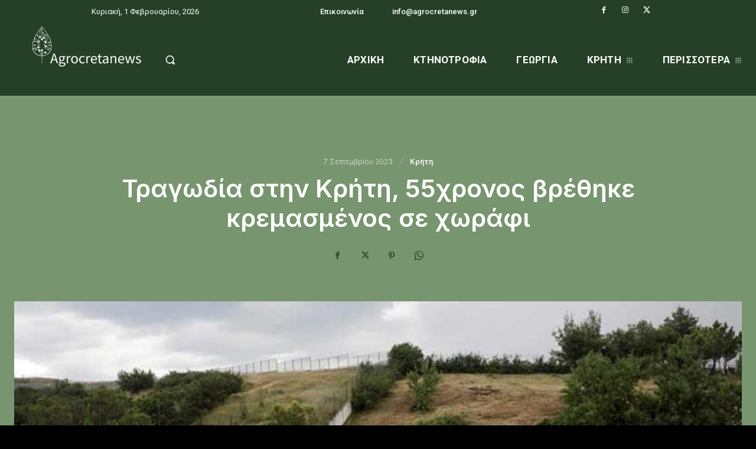

--- FILE ---
content_type: text/html; charset=utf-8
request_url: https://www.google.com/recaptcha/api2/aframe
body_size: 266
content:
<!DOCTYPE HTML><html><head><meta http-equiv="content-type" content="text/html; charset=UTF-8"></head><body><script nonce="fDu35eBuob2ngYT1H08JBw">/** Anti-fraud and anti-abuse applications only. See google.com/recaptcha */ try{var clients={'sodar':'https://pagead2.googlesyndication.com/pagead/sodar?'};window.addEventListener("message",function(a){try{if(a.source===window.parent){var b=JSON.parse(a.data);var c=clients[b['id']];if(c){var d=document.createElement('img');d.src=c+b['params']+'&rc='+(localStorage.getItem("rc::a")?sessionStorage.getItem("rc::b"):"");window.document.body.appendChild(d);sessionStorage.setItem("rc::e",parseInt(sessionStorage.getItem("rc::e")||0)+1);localStorage.setItem("rc::h",'1769904583306');}}}catch(b){}});window.parent.postMessage("_grecaptcha_ready", "*");}catch(b){}</script></body></html>